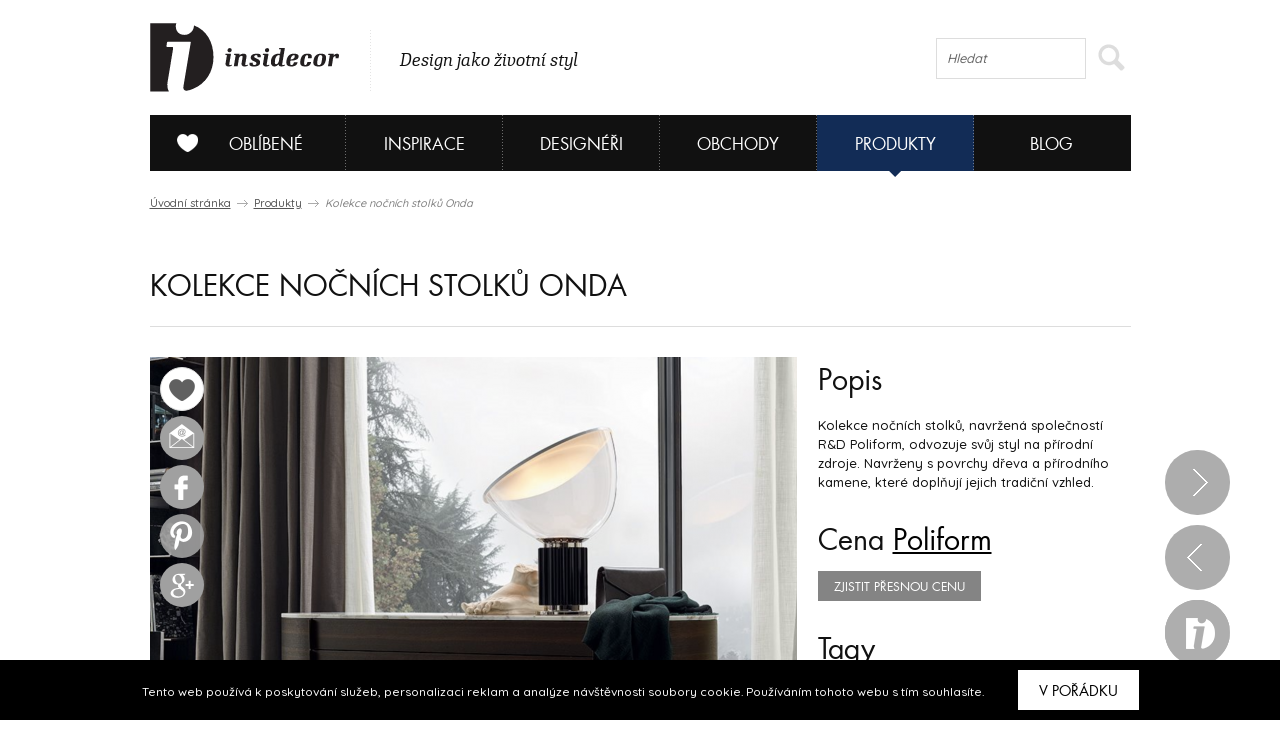

--- FILE ---
content_type: text/html; charset=UTF-8
request_url: https://www.insidecor.cz/produkty/kolekce-nocnich-stolku-onda/
body_size: 8202
content:
<!DOCTYPE html>
<!--[if lt IE 7 ]><html lang="cs" class="ie6 no-js"> <![endif]-->
<!--[if lt IE 8 ]><html lang="cs" class="ie7 no-js"> <![endif]-->
<!--[if lt IE 9 ]><html lang="cs" class="ie8 no-js"> <![endif]-->
<!--[if lt IE 10 ]><html lang="cs" class="ie9 no-js"> <![endif]-->
<!--[if (gt IE 10)|!(IE)]><!--><html lang="cs" class="no-js"><!--<![endif]-->

	  <!-- ///////////////////////////////////////////////////////// -->
<!-- /                                                       / -->
<!-- /  Tvůrce a technický správce prezentace je společnost  / -->
<!-- /  Breezy New Media.                                    / -->
<!-- /  WWW: http://www.breezy.cz                            / -->
<!-- /  GSM: +420 728 82 32 42                               / -->
<!-- /  E-mail: info@breezy.cz                                / -->
<!-- /                                                       / -->
<!-- /  NÁPADY A ŘEŠENÍ, KTERÉ MAJÍ ŠŤÁVU !                  / -->
<!-- /                                                       / -->
<!-- ///////////////////////////////////////////////////////// -->
<head>
  <meta http-equiv="content-type" content="text/html; charset=UTF-8" />
  <meta name="author" content="Insidecor, www.insidecor.cz" />
  <meta name="copyright" content="Breezy 2026" />
  <meta name="robots" content='all, follow' />
      <meta property="og:title" content="Kolekce nočních stolků Onda" />
      <meta property="og:description" content="Kolekce nočních stolků, navržená společností R&amp;D Poliform, odvozuje svůj styl na přírodní zdroje. Navrženy s povrchy dřeva a přírodního kamene, které doplňují jejich tradiční vzhled." />
      <meta property="og:image" content="https://www.insidecor.cz/public/content-images/cz/product/snimek-obrazovky-2020-03-19-v205048_large.png" />
      <meta property="og:url" content="https://www.insidecor.cz/produkty/kolekce-nocnich-stolku-onda/" />
        
  <meta name="description" content="Insidecor - Design jako životní styl" />
  <meta name="keywords" content="Interiéry, Design, Nábytek, Bydlení, Architektura, Architekti, Designéři, Bytové, Prodejny nábytku, Inspirace" />
  <meta http-equiv="X-UA-Compatible" content="IE=edge,chrome=1">
  <meta name="viewport" content="width=device-width, initial-scale=1">
  <title>Kolekce nočních stolků Onda | Insidecor - Design jako životní styl</title>
  <link rel="shortcut icon" href="https://www.insidecor.cz/public/images/favicon.ico?v=2">
  <script type="text/javascript">
    /* <![CDATA[ */
    var BreezyCMS_URL = 'https://www.insidecor.cz/';
	var is_mobile = false;
    /* ]]> */
  </script>
  
  <!-- Google Tag Manager -->
  <script>(function(w,d,s,l,i){w[l]=w[l]||[];w[l].push({'gtm.start':
  new Date().getTime(),event:'gtm.js'});var f=d.getElementsByTagName(s)[0],
  j=d.createElement(s),dl=l!='dataLayer'?'&l='+l:'';j.async=true;j.src=
  'https://www.googletagmanager.com/gtm.js?id='+i+dl;f.parentNode.insertBefore(j,f);
  })(window,document,'script','dataLayer','GTM-57ST7NV');</script>
  
  <script src="https://maps.googleapis.com/maps/api/js?v=3.exp&amp;sensor=false"></script>
  <script type="text/javascript" src="https://www.insidecor.cz//public/js/instagram.js"></script>
          <link href="https://www.insidecor.cz/public/css/cached.css?30112016" rel="stylesheet" type="text/css" />
                <script src="https://www.insidecor.cz/public/js/cached.js?30112016" type="text/javascript"></script>
              <meta property="fb:app_id" content="1422019994684038">
   <script>(function(d, s, id) {
        var js, fjs = d.getElementsByTagName(s)[0];
        if (d.getElementById(id)) return;
        js = d.createElement(s); js.id = id;
        js.src = "//connect.facebook.net/en_US/all.js#xfbml=1&appId=1422019994684038";
        fjs.parentNode.insertBefore(js, fjs);
      }(document, 'script', 'facebook-jssdk'));</script>
      <link rel="author" href="https://www.breezy.cz/kontakt" title="Autoři webu - kontakt" />

  <script src="https://www.insidecor.cz/public/js/ga.js" type="text/javascript"></script>

<script type="text/javascript">
  <!--
  _ga.create('UA-43462539-1', '.insidecor.cz');
  _gaq.push(['_trackPageview']);
  //-->
</script></head>
	<body class="section-products">
  <!-- cookies msg -->
      <div class="stripe_cookies">
      <p>Tento web používá k poskytování služeb, personalizaci reklam a analýze návštěvnosti soubory cookie. Používáním tohoto webu s tím souhlasíte.</p>
      <a href="" class="close_cookie btn">V pořádku</a>
    </div>
    <script>


    $(document).ready(function() {
      // cookies message
      $(".close_cookie").click(function(){
        var date = new Date();
        date.setFullYear(date.getFullYear() + 10);
        document.cookie = 'eu-cookies=1; path=/; expires=' + date.toGMTString();
        $(".stripe_cookies").addClass("hide");
         return false;
      });
    });
    $(function () {
	  $('.pinterest__share').children().addClass('ico ico-pin');
});
  </script>

		<div id="wrap-main">
          
      <header>
        <div id="header">  
                      <div><a href="https://www.insidecor.cz/" id="logo" title="Insidecor"></a></div>
          
          <div id="slogan">
            <p>Design jako životní styl</p>
          </div>
          
          <div id="on-right">
                      
            <div class="search">
              <form action="https://www.insidecor.cz/hledat/" method="get" id="search">
  <fieldset>
    <div class="field">
      <input type="text" id="q" name="q" value="" class="input correct ac_input" placeholder="Hledat" autocomplete="off"  />      <button type="submit">
        <span></span>
      </button>
    </div>
  </fieldset>
</form> 
            </div>
			  
			<div class="mobile-menu">
	<a href="#" class="js-hamburger is-active">
		<svg class="icon icon--hamburger" xmlns="http://www.w3.org/2000/svg" xmlns:xlink="http://www.w3.org/1999/xlink" preserveAspectRatio="xMidYMid" width="26" height="17" viewBox="0 0 26 17">
			<path d="M0.000,17.000 C0.000,17.000 0.000,14.000 0.000,14.000 C0.000,14.000 26.000,14.000 26.000,14.000 C26.000,14.000 26.000,17.000 26.000,17.000 C26.000,17.000 0.000,17.000 0.000,17.000 ZM0.000,7.000 C0.000,7.000 26.000,7.000 26.000,7.000 C26.000,7.000 26.000,10.000 26.000,10.000 C26.000,10.000 0.000,10.000 0.000,10.000 C0.000,10.000 0.000,7.000 0.000,7.000 ZM0.000,0.000 C0.000,0.000 26.000,0.000 26.000,0.000 C26.000,0.000 26.000,3.000 26.000,3.000 C26.000,3.000 0.000,3.000 0.000,3.000 C0.000,3.000 0.000,0.000 0.000,0.000 Z" id="path-1" class="cls-2" fill-rule="evenodd"></path>
		</svg>
		<svg class="icon icon--close" xmlns="http://www.w3.org/2000/svg" xmlns:xlink="http://www.w3.org/1999/xlink" preserveAspectRatio="xMidYMid" width="26" height="26" viewBox="0 0 16 16">
			<path d="M15.997,14.543 C15.997,14.543 14.543,15.997 14.543,15.997 C14.543,15.997 8.000,9.454 8.000,9.454 C8.000,9.454 1.457,15.997 1.457,15.997 C1.457,15.997 0.003,14.543 0.003,14.543 C0.003,14.543 6.546,8.000 6.546,8.000 C6.546,8.000 0.003,1.457 0.003,1.457 C0.003,1.457 1.457,0.003 1.457,0.003 C1.457,0.003 8.000,6.546 8.000,6.546 C8.000,6.546 14.543,0.003 14.543,0.003 C14.543,0.003 15.997,1.457 15.997,1.457 C15.997,1.457 9.454,8.000 9.454,8.000 C9.454,8.000 15.997,14.543 15.997,14.543 Z"></path>
		</svg>
	</a>
</div>          </div>  

          <!--
          <div id="on-right">
            <p><a href="https://www.facebook.com/Insidecor" title="Sledujte nás na facebooku" target="_blank">Sledujte nás na facebooku</a></p>
            <div class="fb-like" data-href="https://www.facebook.com/Insidecor" data-width="auto" data-layout="button_count" data-action="like" data-show-faces="false" data-share="false"></div>
          </div>            
           #on-right -->
        </div>
        <!-- #header -->

        <div id="navigation">
          <nav>
	<ul id="main-menu">
				<li class="section-myid has-submenu" data-section="section-myid has-submenu">
			<a href="https://www.insidecor.cz/prihlaseni/"><span></span>Oblíbené</a>

						<div class="sub-menu">
				<div class="content">
					<div class="column-info">
  <strong class="title">Vytvořte si svou galerii oblíbených</strong>
  <hr class="separate">
  <p class="icon love">Všechno, co se vám na webu insidecoru bude líbit, si přehledně můžete uložit do osobní složky „MŮJ iD”. K výrobkům se tak kdykoliv můžete znovu vrátit.</p>
  <p class="icon msg">Navíc se stanete součástí naší iD komunity: budeme vás jako první informovat o speciálních nabídkách či událostech. Každý měsíc vám také v newsletteru zašleme ty nejpovedenější články.</p>
  <hr class="separate">
  <p><a href="https://www.insidecor.cz/registrace/" class="btn-s open-popup">Zaregistrujte se</a></p>
</div>

<div class="column-login">
  <strong class="title">Přihlášení</strong>
  <hr class="separate">
  <p class="fb-login"><a href="https://www.insidecor.cz/prihlaseni/facebook/redirect/produkty/kolekce-nocnich-stolku-onda/"><img src="https://www.insidecor.cz/public/images/facebook-login.png" alt="Přihlásit se přes facebook"></a>
  </p>
  <div class="cfx"></div>
  <div class="or"><span>nebo</span></div>
  
  
<form id="users_login_form" method="post">
  <input type="hidden" name="form_id" value="users_login_form" />
  
  <fieldset>
    <div class="control-group">
      <div class="field"><input type="text" id="login_name" name="login_name" value="" class="input correct" placeholder="E-mail"  /></div>    </div>
    <!-- .control-group -->
    
    <div class="control-group">
      <div class="field"><input type="password" id="login_password" name="login_password" value="" class="input correct" placeholder="Heslo"  /></div>    </div>
    <!-- .control-group -->
    
    <div class="checkbox-group">
      <div class="field">
        <label class="inline-checkbox">
          <input type="checkbox" id="remember" name="remember" value="1" class=" correct" checked="checked"  />          Zapamatovat pro příští přihlášení        </label>
      </div>
      <!-- .field -->
    </div>
    <!-- .checkbox-group -->

    <div class="button-group">
      <div class="field">
        <button type="submit">Přihlásit</button>
        <a href="https://www.insidecor.cz/prihlaseni/forgotten_password/" class="open-popup">Zapomenuté heslo</a>
      </div>
      <!-- .field -->
    </div>
    <!-- .button-group -->
  </fieldset>
</form>  
</div>
  				</div>
			</div>
					</li>
				<li class="section-inspiration has-submenu" data-section="section-inspiration has-submenu">
			<a href="https://www.insidecor.cz/inspirace/">Inspirace</a>

						<div class="sub-menu">
				<div class="content">
					<ul class="rows-3">
												<li>
							<a href="https://www.insidecor.cz/inspirace/" title="Všechny inspirace">
								Všechny inspirace								<div class="icon-container">
									<i class="icon-arrow"></i>
								</div>
								
							</a>
						</li>                  
												<li>
							<a href="https://www.insidecor.cz/inspirace/rezidencni-projekty/" title="Rezidenční projekty">
								Rezidenční projekty								<div class="icon-container">
									<i class="icon-arrow"></i>
								</div>
								
							</a>
						</li>                  
												<li>
							<a href="https://www.insidecor.cz/inspirace/komercni-projekty/" title="Komerční projekty">
								Komerční projekty								<div class="icon-container">
									<i class="icon-arrow"></i>
								</div>
								
							</a>
						</li>                  
											</ul>

					<div class="intro intro-inspirace">
  <img src="https://www.insidecor.cz/public/images/inspirace-submenu.jpg" alt="iD Karta">


  <div class="info">
    <strong class="title">Inspirace</strong>
    <div class="description">
      <p>Nechte se inspirovat současnými trendy, produkty a realizacemi ze světa interiérového designu.</p>
    </div>
    <a href="https://www.insidecor.cz/inspirace/">Všechny inspirace <i class="icon-more-small circle smaller"></i></a>
  </div>   
</div>
				</div>
			</div>
					</li>
				<li class="section-designers has-submenu" data-section="section-designers has-submenu">
			<a href="https://www.insidecor.cz/designeri/">Designéři</a>

						<div class="sub-menu">
				<div class="content">
					<ul class="rows-5">
												<li>
							<a href="https://www.insidecor.cz/designeri/" title="Všichni designéři">
								Všichni designéři								<div class="icon-container">
									<i class="icon-arrow"></i>
								</div>
								
							</a>
						</li>                  
												<li>
							<a href="https://www.insidecor.cz/designeri/interierovy-design/" title="Interiérový design">
								Interiérový design								<div class="icon-container">
									<i class="icon-arrow"></i>
								</div>
								
							</a>
						</li>                  
												<li>
							<a href="https://www.insidecor.cz/designeri/architektura/" title="Architektura">
								Architektura								<div class="icon-container">
									<i class="icon-arrow"></i>
								</div>
								
							</a>
						</li>                  
												<li>
							<a href="https://www.insidecor.cz/designeri/produktovy-design/" title="Produktový design">
								Produktový design								<div class="icon-container">
									<i class="icon-arrow"></i>
								</div>
								
							</a>
						</li>                  
												<li>
							<a href="https://www.insidecor.cz/designeri/umeni/" title="Umění">
								Umění								<div class="icon-container">
									<i class="icon-arrow"></i>
								</div>
								
							</a>
						</li>                  
											</ul>

					<div class="intro intro-designeri">
  <img src="https://www.insidecor.cz/public/images/designeri-submenu.jpg" alt="iD Karta">


  <div class="info">
    <strong class="title">Designéři</strong>
    <div class="description">
      <p>Zamilujte si svého designéra a hledejte inspiraci, nápady a rady, které se shodují s Vašimi představami.</p>
    </div>
    <a href="https://www.insidecor.cz/designeri/">Všichni designéři <i class="icon-more-small circle smaller"></i></a>
  </div>   
</div>
				</div>
			</div>
					</li>
				<li class="section-contractors has-submenu" data-section="section-contractors has-submenu">
			<a href="https://www.insidecor.cz/obchody/">Obchody</a>

						<div class="sub-menu">
				<div class="content">
					<ul class="rows-7">
												<li>
							<a href="https://www.insidecor.cz/obchody/" title="Všechny obchody">
								Všechny obchody								<div class="icon-container">
									<i class="icon-arrow"></i>
								</div>
								
							</a>
						</li>                  
												<li>
							<a href="https://www.insidecor.cz/obchody/nabytek/" title="Nábytek">
								Nábytek								<div class="icon-container">
									<i class="icon-arrow"></i>
								</div>
								
							</a>
						</li>                  
												<li>
							<a href="https://www.insidecor.cz/obchody/doplnky/" title="Doplňky">
								Doplňky								<div class="icon-container">
									<i class="icon-arrow"></i>
								</div>
								
							</a>
						</li>                  
												<li>
							<a href="https://www.insidecor.cz/obchody/osvetleni/" title="Osvětlení">
								Osvětlení								<div class="icon-container">
									<i class="icon-arrow"></i>
								</div>
								
							</a>
						</li>                  
												<li>
							<a href="https://www.insidecor.cz/obchody/elektronika/" title="Elektronika">
								Elektronika								<div class="icon-container">
									<i class="icon-arrow"></i>
								</div>
								
							</a>
						</li>                  
												<li>
							<a href="https://www.insidecor.cz/obchody/podlahy-zdi-stropy/" title="Podlahy / zdi / stropy">
								Podlahy / zdi / stropy								<div class="icon-container">
									<i class="icon-arrow"></i>
								</div>
								
							</a>
						</li>                  
												<li>
							<a href="https://www.insidecor.cz/obchody/dalsi/" title="Další">
								Další								<div class="icon-container">
									<i class="icon-arrow"></i>
								</div>
								
							</a>
						</li>                  
											</ul>

					<div class="intro intro-obchody">
  <img src="https://www.insidecor.cz/public/images/obchody-submenu.jpg" alt="iD Karta">


  <div class="info">
    <strong class="title">Obchody</strong>
    <div class="description">
      <p>Najděte si své oblíbené obchody a udělejte si ucelený přehled o tom, co se nabízí na českém trhu v oblasti interiérového designu.</p>
    </div>
    <a href="https://www.insidecor.cz/obchody/">Všechny obchody <i class="icon-more-small circle smaller"></i></a>
  </div>   
</div>
				</div>
			</div>
					</li>
				<li class="section-products has-submenu active" data-section="section-products has-submenu">
			<a href="https://www.insidecor.cz/produkty/">Produkty</a>

						<div class="sub-menu">
				<div class="content">
					<ul class="rows-7">
												<li>
							<a href="https://www.insidecor.cz/produkty/" title="Všechny produkty">
								Všechny produkty								<div class="icon-container">
									<i class="icon-arrow"></i>
								</div>
								
							</a>
						</li>                  
												<li>
							<a href="https://www.insidecor.cz/produkty/nabytek/" title="Nábytek">
								Nábytek								<div class="icon-container">
									<i class="icon-arrow"></i>
								</div>
								
							</a>
						</li>                  
												<li>
							<a href="https://www.insidecor.cz/produkty/doplnky-1/" title="Doplňky">
								Doplňky								<div class="icon-container">
									<i class="icon-arrow"></i>
								</div>
								
							</a>
						</li>                  
												<li>
							<a href="https://www.insidecor.cz/produkty/osvetleni-1/" title="Osvětlení">
								Osvětlení								<div class="icon-container">
									<i class="icon-arrow"></i>
								</div>
								
							</a>
						</li>                  
												<li>
							<a href="https://www.insidecor.cz/produkty/elektronika-1/" title="Elektronika">
								Elektronika								<div class="icon-container">
									<i class="icon-arrow"></i>
								</div>
								
							</a>
						</li>                  
												<li>
							<a href="https://www.insidecor.cz/produkty/podlahy-zdi-stropy/" title="Podlahy / zdi / stropy">
								Podlahy / zdi / stropy								<div class="icon-container">
									<i class="icon-arrow"></i>
								</div>
								
							</a>
						</li>                  
												<li>
							<a href="https://www.insidecor.cz/produkty/dalsi/" title="Další">
								Další								<div class="icon-container">
									<i class="icon-arrow"></i>
								</div>
								
							</a>
						</li>                  
											</ul>

					<div class="intro intro-produkty">
  <img src="https://www.insidecor.cz/public/images/produkty-submenu.jpg" alt="iD Karta">


  <div class="info">
    <strong class="title">Produkty</strong>
    <div class="description">
      <p>Vyberte si ze široké škály produktů a my Vám poskytneme potřebné informace, které Vás k nim dovedou.</p>
    </div>
    <a href="https://www.insidecor.cz/produkty/">Všechny produkty <i class="icon-more-small circle smaller"></i></a>
  </div>   
</div>
				</div>
			</div>
					</li>
				<li class="section-blog has-submenu" data-section="section-blog has-submenu">
			<a href="https://www.insidecor.cz/blog/">Blog</a>

						<div class="sub-menu">
				<div class="content">
					<ul class="rows-6">
												<li>
							<a href="https://www.insidecor.cz/blog/" title="Všechny články">
								Všechny články								<div class="icon-container">
									<i class="icon-arrow"></i>
								</div>
								
							</a>
						</li>                  
												<li>
							<a href="https://www.insidecor.cz/blog/inspirace/" title="Inspirace">
								Inspirace								<div class="icon-container">
									<i class="icon-arrow"></i>
								</div>
								
							</a>
						</li>                  
												<li>
							<a href="https://www.insidecor.cz/blog/produkty/" title="Produkty">
								Produkty								<div class="icon-container">
									<i class="icon-arrow"></i>
								</div>
								
							</a>
						</li>                  
												<li>
							<a href="https://www.insidecor.cz/blog/designeri/" title="Designéři">
								Designéři								<div class="icon-container">
									<i class="icon-arrow"></i>
								</div>
								
							</a>
						</li>                  
												<li>
							<a href="https://www.insidecor.cz/blog/udalosti/" title="Události">
								Události								<div class="icon-container">
									<i class="icon-arrow"></i>
								</div>
								
							</a>
						</li>                  
												<li>
							<a href="https://www.insidecor.cz/blog/design-tour/" title="Design tour">
								Design tour								<div class="icon-container">
									<i class="icon-arrow"></i>
								</div>
								
							</a>
						</li>                  
											</ul>

					<a href="https://www.insidecor.cz/blog/rok-2020-byla-lekce-co-jsme-se-diky-ni-naucili/" class="update-number-of-clicks" data-update-number-of-clicks-url="https://www.insidecor.cz/number_of_clicks/update/propagation_week_tip/489/"><img src="https://www.insidecor.cz/public/content-images/cz/article/00-insidecor-themes-2021_menu.png" alt="Rok 2020 byla lekce. Co jsme se díky ní naučili?"></a>

<div class="info">
  <strong class="title">Rok 2020 byla lekce. Co jsme se díky ní naučili?</strong>

  <div class="description">
    <p>V roce 2021 se toho o sobě můžete dozvědět ještě víc.
Na insidecor se zaměříme mimo jiné také na to, jak různé osobnosti smýšlí o svém domově. Je jen na vás, abyste...</p>
    
      </div>
  <!-- .description -->

  <a href="https://www.insidecor.cz/blog/rok-2020-byla-lekce-co-jsme-se-diky-ni-naucili/" class="update-number-of-clicks" data-update-number-of-clicks-url="https://www.insidecor.cz/number_of_clicks/update/propagation_week_tip/489/" title=" článku">
     článku<i class="icon-more-small circle smaller"></i>
  </a>

</div>
<!-- .info -->				</div>
			</div>
					</li>
			</ul>
	<!-- #main-menu  -->
	<div class="clearfix"></div>
</nav>
        </div>
        <!-- #navigation -->

      </header>
      
      
            
      <section>
        <div id="content">
                      <p class="breadcrumb">
  <a href="https://www.insidecor.cz/" title="Úvodní stránka">Úvodní stránka</a>
  <i class="icon-breadcrumb-sep"></i>
  
    	      <a href="https://www.insidecor.cz/produkty/" title="Produkty">Produkty</a>
      <i class="icon-breadcrumb-sep"></i>
  	    	      <span>Kolekce nočních stolků Onda</span>
  	  </p>                  
          <div id="detail" class="section">
  <div class="title-bar">
    <h1>Kolekce nočních stolků Onda</h1>
  </div>
  <!-- .title-bar -->

  <div class="main">
    <div class="icon__box">
      <div class="love-icon">
        <div class="icon">
            <div class="add-to-favorite stacked-icon open-popup" data-href="https://www.insidecor.cz/prihlaseni/?view=favorite&redirect=produkty/kolekce-nocnich-stolku-onda">
    
    <i class="icon-favorite"></i>
    <i class="icon-favorite-hover"></i>
    <i class="icon-favorite-active"></i>
  </div>
        </div>
      </div>
      <div class="send__friend">
        <a href="#" class="ico ico-mail open-popup" data-href="https://www.insidecor.cz/popups/send_url_to_email/product/kolekce-nocnich-stolku-onda/"></a>
      </div>
      <div class="facebook__share">
        <a href="https://www.facebook.com/sharer.php?u=https://www.insidecor.cz/produkty/kolekce-nocnich-stolku-onda/" class="ico ico-fb" data-url="https://www.insidecor.cz/produkty/kolekce-nocnich-stolku-onda/"></a>
      </div>
      <div class="pinterest__share">
         <a href="https://pinterest.com/pin/create/button/?url=https://www.insidecor.cz/produkty/kolekce-nocnich-stolku-onda/&description=Kolekce+no%C4%8Dn%C3%ADch+stolk%C5%AF%2C+navr%C5%BEen%C3%A1+spole%C4%8Dnost%C3%AD+R%26D+Poliform%2C+odvozuje+sv%C5%AFj+styl+na+p%C5%99%C3%ADrodn%C3%AD+zdroje.+Navr%C5%BEeny+s+povrchy+d%C5%99eva+a+p%C5%99%C3%ADrodn%C3%ADho+kamene%2C+kter%C3%A9+dopl%C5%88uj%C3%AD+jejich+tradi%C4%8Dn%C3%AD+vzhled." class="ico ico-pin" target="_blank">

         </a>
      </div>
      <div class="google__share">
         <a href="https://plus.google.com/share?url=https://www.insidecor.cz/produkty/kolekce-nocnich-stolku-onda/" class="ico ico-google"></a>
      </div>
    </div> <!-- /icon__box -->

          <a href="https://www.insidecor.cz/public/content-images/cz/product/snimek-obrazovky-2020-03-19-v205048.png" class="open-image" title="" rel="product-21068">
        <img src="https://www.insidecor.cz/public/content-images/cz/product/snimek-obrazovky-2020-03-19-v205048_large.png" alt="Kolekce nočních stolků Onda ">
      </a>
        <div class="thumbs">
              <a href="https://www.insidecor.cz/public/content-images/cz/product/snimek-obrazovky-2020-03-19-v205035.png" class="open-image" title="" rel="product-21068">
          <img src="https://www.insidecor.cz/public/content-images/cz/product/snimek-obrazovky-2020-03-19-v205035_s.png" alt="Kolekce nočních stolků Onda ">
        </a>
          </div>
    <!-- .thumbs -->
  </div>
  <!-- .main -->

  <div class="aside">
          <strong class="title">Popis</strong>
      <p>Kolekce nočních stolků, navržená společností R&D Poliform, odvozuje svůj styl na přírodní zdroje. Navrženy s povrchy dřeva a přírodního kamene, které doplňují jejich tradiční vzhled.</p>
    
    
    
    
    
    
          <strong class="title">Cena <a href="https://www.insidecor.cz/obchody/poliform/"> Poliform</a></strong>

      <p>
                <a href="https://www.insidecor.cz/produkty/presna_cena/kolekce-nocnich-stolku-onda/" data-href="https://www.insidecor.cz/produkty/presna_cena/kolekce-nocnich-stolku-onda/" class="btn btn-small open-popup">zjistit přesnou cenu</a>
              </p>
    
          <strong class="title">Tagy</strong>

      <p>
                  <a href="https://www.insidecor.cz/produkty/nabytek/stoly/nocni-stolky/" class="tag">Noční stolky</a>
                  <a href="https://www.insidecor.cz/produkty/?styl=moderni" class="tag">moderní</a>
                  <a href="https://www.insidecor.cz/produkty/?prostredi=loznice" class="tag">ložnice</a>
              </p>
      </div>
  <!-- .aside -->
</div>
<!-- #detail -->


  <hr>

  <div class="section grid-list">
    <div class="title-bar">
      <h2>Kolekce nočních stolků Onda je možné koupit v</h2>
    </div>
    <!-- .title-bar -->

    <ul class="list">
              
        <li class="queue">
          <span class="no-link">
            <h3><a href="https://www.insidecor.cz/obchody/poliform/">Poliform</a></h3>

            <span class="btn-price">
              <a href="#" data-href="https://www.insidecor.cz/obchody/kontakt/poliform/" class="btn btn-small open-popup">Kontaktujte nás</a>
            </span>

            
          </span>
        </li>
              
        <li class="queue">
          <span class="no-link">
            <h3><a href="https://www.insidecor.cz/obchody/stopka-3/">STOPKA</a></h3>

            <span class="btn-price">
              <a href="#" data-href="https://www.insidecor.cz/obchody/kontakt/stopka-3/" class="btn btn-small open-popup">Kontaktujte nás</a>
            </span>

            
          </span>
        </li>
          </ul>
    <!-- .list -->
  </div>
  <!-- .info-box -->


  <hr>

  <div class="section image-list">
    <div class="title-bar">
      <h2>Podobné produkty</h2>
    </div>
    <!-- .title-bar -->

          
    <ul class="dynamic-list" id="list-items-container">
                        <li class="info-box">
  <a href="https://www.insidecor.cz/produkty/konferencni-stolek-blocks/" title="Konferenční stolek Blocks">
    <div class="only-mobile content">
      <h3>Konferenční stolek Blocks</h3>
    </div>
    <img src="https://www.insidecor.cz/public/content-images/cz/product/blocks-tables-image-photo-1_large.jpg" alt="Konferenční stolek Blocks" width="647" height="485">
    <div class="hover-info">
    <h3>Konferenční stolek Blocks</h3>
      <span class="more">
        <i class="icon-more circle small"></i>
      </span>
      
          </div>
  </a>
</li>

                                <li class="info-box">
  <a href="https://www.insidecor.cz/produkty/stolek-side-table-606/" title="Stolek Side Table 606">
    <div class="only-mobile content">
      <h3>Stolek Side Table 606</h3>
    </div>
    <img src="https://www.insidecor.cz/public/content-images/cz/product/snimek-obrazovky-2020-12-28-v135502_middle.png" alt="Stolek Side Table 606" width="313" height="232">
    <div class="hover-info">
    <h3>Stolek Side Table 606</h3>
      <span class="more">
        <i class="icon-more circle small"></i>
      </span>
      
          </div>
  </a>
</li>

                                <li class="info-box">
  <a href="https://www.insidecor.cz/produkty/stolek-ami-side-table/" title="Stolek AMI SIDE TABLE">
    <div class="only-mobile content">
      <h3>Stolek AMI SIDE TABLE</h3>
    </div>
    <img src="https://www.insidecor.cz/public/content-images/cz/product/snimek-obrazovky-2020-10-20-v172231_middle.png" alt="Stolek AMI SIDE TABLE" width="313" height="232">
    <div class="hover-info">
    <h3>Stolek AMI SIDE TABLE</h3>
      <span class="more">
        <i class="icon-more circle small"></i>
      </span>
      
          </div>
  </a>
</li>

                                <li class="info-box">
  <a href="https://www.insidecor.cz/produkty/nocni-stolek-heritage/" title="Noční stolek Heritage">
    <div class="only-mobile content">
      <h3>Noční stolek Heritage</h3>
    </div>
    <img src="https://www.insidecor.cz/public/content-images/cz/product/snimek-obrazovky-2020-09-30-v175835_middle.png" alt="Noční stolek Heritage" width="313" height="232">
    <div class="hover-info">
    <h3>Noční stolek Heritage</h3>
      <span class="more">
        <i class="icon-more circle small"></i>
      </span>
      
          </div>
  </a>
</li>

                                <li class="info-box">
  <a href="https://www.insidecor.cz/produkty/nocni-stolek-diamons/" title="Noční stolek Diamond">
    <div class="only-mobile content">
      <h3>Noční stolek Diamond</h3>
    </div>
    <img src="https://www.insidecor.cz/public/content-images/cz/product/snimek-obrazovky-2020-09-30-v175418_middle.png" alt="Noční stolek Diamond" width="313" height="232">
    <div class="hover-info">
    <h3>Noční stolek Diamond</h3>
      <span class="more">
        <i class="icon-more circle small"></i>
      </span>
      
          </div>
  </a>
</li>

                                <li class="info-box">
  <a href="https://www.insidecor.cz/produkty/nocni-stolek-symphony/" title="Noční stolek Symphony">
    <div class="only-mobile content">
      <h3>Noční stolek Symphony</h3>
    </div>
    <img src="https://www.insidecor.cz/public/content-images/cz/product/snimek-obrazovky-2020-09-30-v175150_middle.png" alt="Noční stolek Symphony" width="313" height="232">
    <div class="hover-info">
    <h3>Noční stolek Symphony</h3>
      <span class="more">
        <i class="icon-more circle small"></i>
      </span>
      
          </div>
  </a>
</li>

                  </ul>

    <div id="load-more">
  	<a href="#" class="more list-more-items" id="products_similars-pagination" data-href="https://www.insidecor.cz/produkty/podobne/kolekce-nocnich-stolku-onda/?lastItem={lastItem}" data-last-item="6" data-total-items="84" data-list-container="list-items-container"><i class="icon-load-more circle large"></i></a>
  </div>

<!-- .image-list -->
  </div>

          
          
          
                    
          
          
                  </div>
      </section>
      
      <div id="floated-info-bar">  
  <a href="#" class="stacked-icon go-up">
    <i class="icon-up"></i>
    <i class="icon-up-hover"></i>
    <i class="icon-up"></i>
  </a>

      <a href="https://www.insidecor.cz/produkty/komoda-you/" class="stacked-icon next-profile">
      <i class="icon-next"></i>
    </a>
    
      <a href="https://www.insidecor.cz/produkty/system-dream/" class="stacked-icon prev-profile">
      <i class="icon-prev"></i>
    </a>
  
  <a href="./" class="stacked-icon toggle-info">
    <i class="icon-info"></i>
    <i class="icon-info-hover"></i>
  </a>
</div>
<!-- #floated-info-bar -->    </div>
    
		<!-- footer -->
		<footer>
	<div id="footer">

		<div class="inner">
		
			<div class="bar">
				<div class="float-left">
					<a href="https://www.insidecor.cz/o-projektu/" class="btn">O PROJEKTU</a>
					<a href="https://www.insidecor.cz/kontakt/form_registration/" class="btn open-popup" data-href="https://www.insidecor.cz/kontakt/form_registration/">Napište nám</a>
				</div>

				<p>
					<span>Připojte se k iD komunitě</span>
					<a href="http://facebook.com/insidecor" class="stacked-icon" target="_blank">
						<i class="icon-facebook"></i>
						<i class="icon-facebook-invert"></i>
					</a>
					<a href="http://pinterest.com/insidecor/" class="stacked-icon" target="_blank">
						<i class="icon-pinterest"></i>
						<i class="icon-pinterest-invert"></i>
					</a>
					<a href="https://instagram.com/insidecor/" class="stacked-icon" target="_blank">
						<i class="icon-instagram"></i>
						<i class="icon-instagram-invert"></i>
					</a>	
					<a href="https://www.insidecor.cz/rss/" class="stacked-icon" target="_blank">
						<i class="icon-rss"></i>
						<i class="icon-rss-invert"></i>
					</a>						
				</p>

				<div class="float-right">
										<a href="https://www.insidecor.cz//faq/" class="btn">FAQ</a>
										<a href="./" class="btn close-info">x</a>
				</div>
			</div>
			<!-- .bar -->
				
			<!-- <ul class="columns size-4">
				<li>

					
					<a href="#kontakty">
						<span class="more">
							<i class="icon-more-mini circle mini"></i>
						</span>
					</a>
				</li>
				<li>
					
					
					<a href="#kontakty">
						<span class="more">
							<i class="icon-more-mini circle mini"></i>
						</span>
					</a>
				</li>
				<li>
						
					
					<a href="#kontakty">	
						<span class="more">
							<i class="icon-more-mini circle mini"></i>
						</span>
					</a>
				</li>
				<li>
					
					
					<a href="#kontakty">
						<span class="more">
							<i class="icon-more-mini circle mini"></i>
						</span>
					</a>
				</li>
			</ul> -->

			<div class="copyright">
				<p><a href="https://www.insidecor.cz/provozni-podminky" class="open-popup">Podmínky používání</a></p>
<p>&copy; Insidecor 2013-2019.</p>				<p>ve spolupráci s <a href="http://www.bioport.cz" class="ext">Bioport</a> a <a href="http://www.breezy.cz/" class="ext">Breezy</a></p>
			</div>
			<!-- .copyright -->

		</div>
		<!-- .inner -->

	</div>
	<!-- #footer -->
</footer>		<!-- /footer -->
    
        
    
    
    <div id="fb-root"></div>
    <script>
      window.fbAsyncInit = function() {
        FB.init({
          appId      : '1422019994684038',              
          status     : true,
          xfbml      : true
        });
      };

      (function(d, s, id){
         var js, fjs = d.getElementsByTagName(s)[0];
         if (d.getElementById(id)) {
           return;
         }
         js = d.createElement(s); js.id = id;
         js.src = "//connect.facebook.net/en_US/all.js";
         fjs.parentNode.insertBefore(js, fjs);
       }(document, 'script', 'facebook-jssdk'));
    </script>

    <!--<script type="text/javascript" src="//assets.pinterest.com/js/pinit.js"></script>-->

    <script type="text/javascript">
      window.___gcfg = {lang: 'cs'};

      (function() {
        var po = document.createElement('script'); po.type = 'text/javascript'; po.async = true;
        po.src = 'https://apis.google.com/js/plusone.js';
        var s = document.getElementsByTagName('script')[0]; s.parentNode.insertBefore(po, s);
      })();
    </script>

        
    	<!--
		<a style="display:none;" href="#" data-href="" id = "popup-auto-show-link" class = "open-popup" ></a>

	<script type = "text/javascript">
	  
	  var popupInterval;

	  $(function (){
		popupInterval = window.setInterval(function (){
		  openPopup()
		}, parseInt("") * 1000);
	  });

	  function openPopup(){
		window.clearInterval(popupInterval);
		popupEndOfArticleEnabled = false;

		$('#popup-auto-show-link').attr('href', $('#popup-auto-show-link').data('href'));
		$('#popup-auto-show-link').trigger('click');
	  }
	  
	</script>
	-->
	

        <script type="text/javascript" src="https://www.insidecor.cz//public/js/sameHeight.js"></script>


    <!-- Google Tag Manager (noscript) -->
    <noscript>
      <iframe src="https://www.googletagmanager.com/ns.html?id=GTM-57ST7NV" height="0" width="0" style="display:none;visibility:hidden"></iframe>
    </noscript>
    </body>
</html>